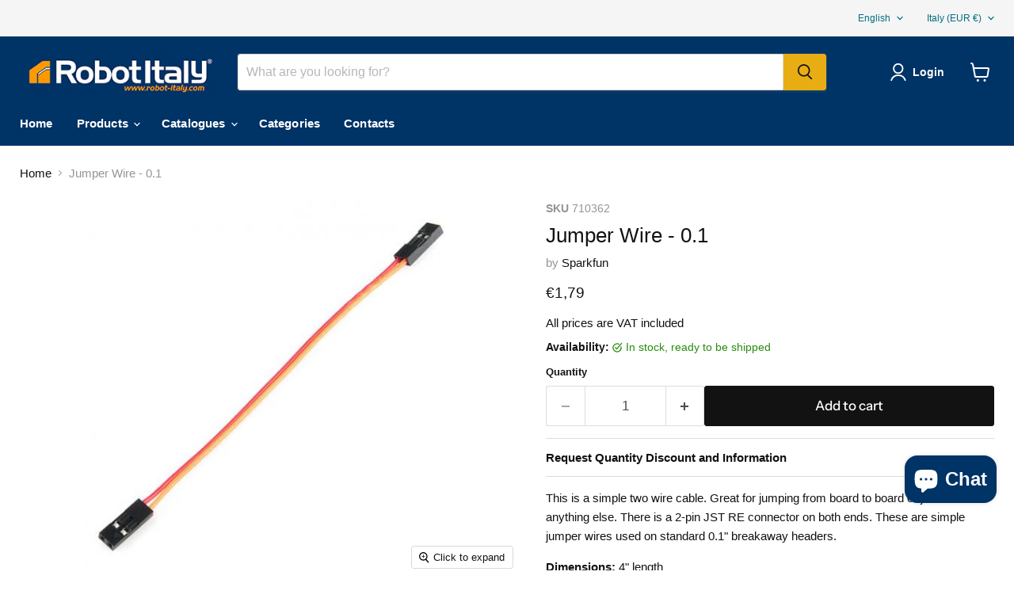

--- FILE ---
content_type: text/javascript; charset=utf-8
request_url: https://robot-italy.com/en/products/jumper-wire-0-2.js
body_size: 948
content:
{"id":8568844124505,"title":"Jumper Wire - 0.1","handle":"jumper-wire-0-2","description":"\u003cp\u003e\u003c\/p\u003e\n\n \u003cp\u003eThis is a simple two wire cable. Great for jumping from board to board or just about anything else. There is a 2-pin JST RE connector on both ends. These are simple jumper wires used on standard 0.1\" breakaway headers.\u003c\/p\u003e\n\n\u003cp\u003e \u003cstrong\u003eDimensions:\u003c\/strong\u003e 4\" length\u003c\/p\u003e\n\n\u003cp\u003e \u003cstrong\u003eDocuments:\u003c\/strong\u003e\u003c\/p\u003e\n\n\u003cul\u003e\n\n\u003cli\u003e \u003ca target=\"_blank\" href=\"http:\/\/www.sparkfun.com\/datasheets\/Prototyping\/YY-RC-086%20%282-6pins%29.JPG\"\u003eDrawing\u003c\/a\u003e\n\u003c\/li\u003e\n\n\n\u003c\/ul\u003e","published_at":"2023-11-07T00:03:38+01:00","created_at":"2023-11-06T17:23:36+01:00","vendor":"Sparkfun","type":"cables-connect","tags":["Category_Cables\/Jumper cables","MAGE_import","Nuvola_mag"],"price":179,"price_min":179,"price_max":179,"available":true,"price_varies":false,"compare_at_price":null,"compare_at_price_min":0,"compare_at_price_max":0,"compare_at_price_varies":false,"variants":[{"id":47334296125785,"title":"Default Title","option1":"Default Title","option2":null,"option3":null,"sku":"710362","requires_shipping":true,"taxable":true,"featured_image":{"id":51299189260633,"product_id":8568844124505,"position":1,"created_at":"2023-11-06T22:02:02+01:00","updated_at":"2023-11-06T22:02:04+01:00","alt":null,"width":497,"height":500,"src":"https:\/\/cdn.shopify.com\/s\/files\/1\/0781\/1009\/7753\/files\/710362_5.jpg?v=1699304524","variant_ids":[47334296125785]},"available":true,"name":"Jumper Wire - 0.1","public_title":null,"options":["Default Title"],"price":179,"weight":2,"compare_at_price":null,"inventory_management":"shopify","barcode":null,"featured_media":{"alt":null,"id":44312531829081,"position":1,"preview_image":{"aspect_ratio":0.994,"height":500,"width":497,"src":"https:\/\/cdn.shopify.com\/s\/files\/1\/0781\/1009\/7753\/files\/710362_5.jpg?v=1699304524"}},"requires_selling_plan":false,"selling_plan_allocations":[]}],"images":["\/\/cdn.shopify.com\/s\/files\/1\/0781\/1009\/7753\/files\/710362_5.jpg?v=1699304524"],"featured_image":"\/\/cdn.shopify.com\/s\/files\/1\/0781\/1009\/7753\/files\/710362_5.jpg?v=1699304524","options":[{"name":"Title","position":1,"values":["Default Title"]}],"url":"\/en\/products\/jumper-wire-0-2","media":[{"alt":null,"id":44312531829081,"position":1,"preview_image":{"aspect_ratio":0.994,"height":500,"width":497,"src":"https:\/\/cdn.shopify.com\/s\/files\/1\/0781\/1009\/7753\/files\/710362_5.jpg?v=1699304524"},"aspect_ratio":0.994,"height":500,"media_type":"image","src":"https:\/\/cdn.shopify.com\/s\/files\/1\/0781\/1009\/7753\/files\/710362_5.jpg?v=1699304524","width":497}],"requires_selling_plan":false,"selling_plan_groups":[]}